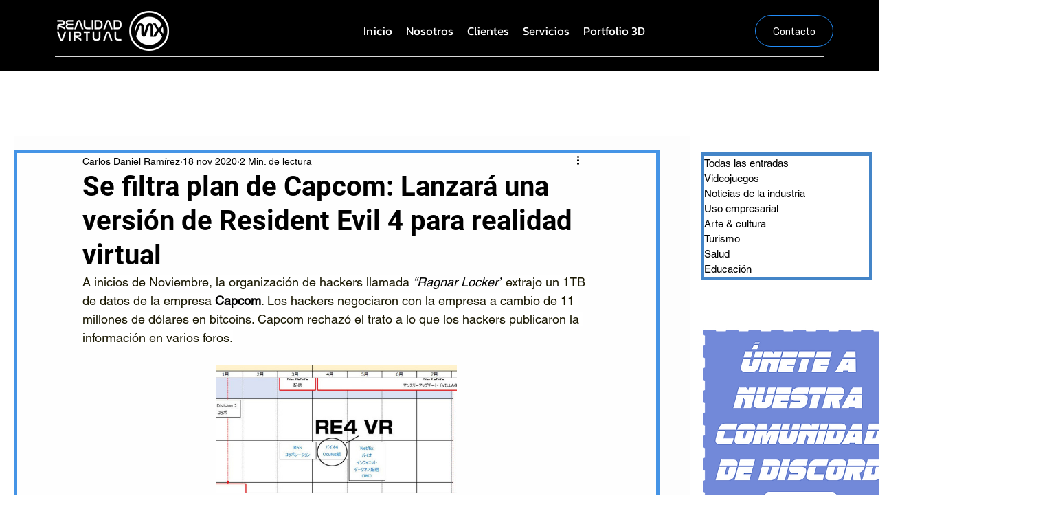

--- FILE ---
content_type: text/css; charset=utf-8
request_url: https://www.realidadvirtualmx.com/_serverless/pro-gallery-css-v4-server/layoutCss?ver=2&id=bi8q9-not-scoped&items=3482_690_374&container=532_350_300_720&options=gallerySizeType:px%7CenableInfiniteScroll:true%7CtitlePlacement:SHOW_ON_HOVER%7CimageMargin:20%7CisVertical:false%7CgridStyle:0%7CgalleryLayout:1%7CnumberOfImagesPerRow:0%7CgallerySizePx:300%7CcubeType:fill%7CgalleryThumbnailsAlignment:none
body_size: -193
content:
#pro-gallery-bi8q9-not-scoped [data-hook="item-container"][data-idx="0"].gallery-item-container{opacity: 1 !important;display: block !important;transition: opacity .2s ease !important;top: 0px !important;left: 0px !important;right: auto !important;height: 186px !important;width: 350px !important;} #pro-gallery-bi8q9-not-scoped [data-hook="item-container"][data-idx="0"] .gallery-item-common-info-outer{height: 100% !important;} #pro-gallery-bi8q9-not-scoped [data-hook="item-container"][data-idx="0"] .gallery-item-common-info{height: 100% !important;width: 100% !important;} #pro-gallery-bi8q9-not-scoped [data-hook="item-container"][data-idx="0"] .gallery-item-wrapper{width: 350px !important;height: 186px !important;margin: 0 !important;} #pro-gallery-bi8q9-not-scoped [data-hook="item-container"][data-idx="0"] .gallery-item-content{width: 350px !important;height: 186px !important;margin: 0px 0px !important;opacity: 1 !important;} #pro-gallery-bi8q9-not-scoped [data-hook="item-container"][data-idx="0"] .gallery-item-hover{width: 350px !important;height: 186px !important;opacity: 1 !important;} #pro-gallery-bi8q9-not-scoped [data-hook="item-container"][data-idx="0"] .item-hover-flex-container{width: 350px !important;height: 186px !important;margin: 0px 0px !important;opacity: 1 !important;} #pro-gallery-bi8q9-not-scoped [data-hook="item-container"][data-idx="0"] .gallery-item-wrapper img{width: 100% !important;height: 100% !important;opacity: 1 !important;} #pro-gallery-bi8q9-not-scoped .pro-gallery-prerender{height:186.46027601641177px !important;}#pro-gallery-bi8q9-not-scoped {height:186.46027601641177px !important; width:350px !important;}#pro-gallery-bi8q9-not-scoped .pro-gallery-margin-container {height:186.46027601641177px !important;}#pro-gallery-bi8q9-not-scoped .pro-gallery {height:186.46027601641177px !important; width:350px !important;}#pro-gallery-bi8q9-not-scoped .pro-gallery-parent-container {height:186.46027601641177px !important; width:370px !important;}

--- FILE ---
content_type: text/css; charset=utf-8
request_url: https://www.realidadvirtualmx.com/_serverless/pro-gallery-css-v4-server/layoutCss?ver=2&id=r7sr-not-scoped&items=3534_780_405&container=1183_350_300_720&options=gallerySizeType:px%7CenableInfiniteScroll:true%7CtitlePlacement:SHOW_ON_HOVER%7CimageMargin:20%7CisVertical:false%7CgridStyle:0%7CgalleryLayout:1%7CnumberOfImagesPerRow:0%7CgallerySizePx:300%7CcubeType:fill%7CgalleryThumbnailsAlignment:none
body_size: -331
content:
#pro-gallery-r7sr-not-scoped [data-hook="item-container"][data-idx="0"].gallery-item-container{opacity: 1 !important;display: block !important;transition: opacity .2s ease !important;top: 0px !important;left: 0px !important;right: auto !important;height: 178px !important;width: 350px !important;} #pro-gallery-r7sr-not-scoped [data-hook="item-container"][data-idx="0"] .gallery-item-common-info-outer{height: 100% !important;} #pro-gallery-r7sr-not-scoped [data-hook="item-container"][data-idx="0"] .gallery-item-common-info{height: 100% !important;width: 100% !important;} #pro-gallery-r7sr-not-scoped [data-hook="item-container"][data-idx="0"] .gallery-item-wrapper{width: 350px !important;height: 178px !important;margin: 0 !important;} #pro-gallery-r7sr-not-scoped [data-hook="item-container"][data-idx="0"] .gallery-item-content{width: 350px !important;height: 178px !important;margin: 0px 0px !important;opacity: 1 !important;} #pro-gallery-r7sr-not-scoped [data-hook="item-container"][data-idx="0"] .gallery-item-hover{width: 350px !important;height: 178px !important;opacity: 1 !important;} #pro-gallery-r7sr-not-scoped [data-hook="item-container"][data-idx="0"] .item-hover-flex-container{width: 350px !important;height: 178px !important;margin: 0px 0px !important;opacity: 1 !important;} #pro-gallery-r7sr-not-scoped [data-hook="item-container"][data-idx="0"] .gallery-item-wrapper img{width: 100% !important;height: 100% !important;opacity: 1 !important;} #pro-gallery-r7sr-not-scoped .pro-gallery-prerender{height:178.06691449814124px !important;}#pro-gallery-r7sr-not-scoped {height:178.06691449814124px !important; width:350px !important;}#pro-gallery-r7sr-not-scoped .pro-gallery-margin-container {height:178.06691449814124px !important;}#pro-gallery-r7sr-not-scoped .pro-gallery {height:178.06691449814124px !important; width:350px !important;}#pro-gallery-r7sr-not-scoped .pro-gallery-parent-container {height:178.06691449814124px !important; width:370px !important;}